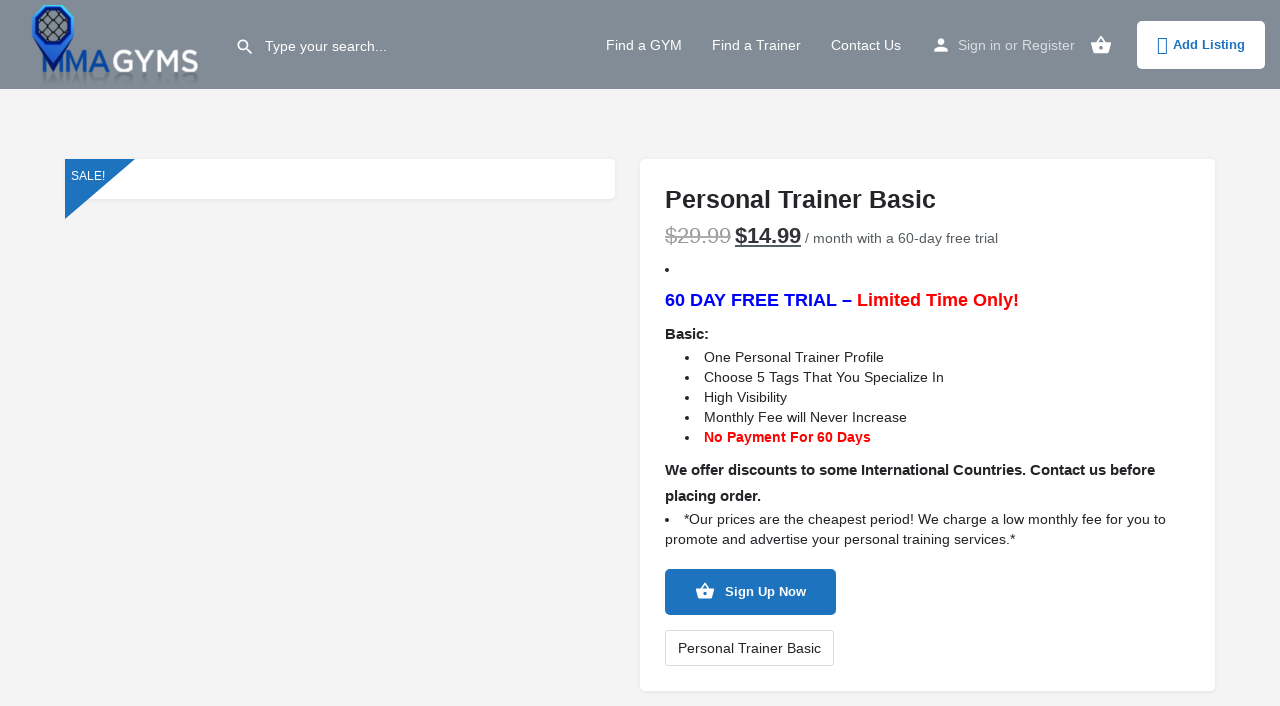

--- FILE ---
content_type: text/css
request_url: https://www.mmagyms.net/wp-content/themes/my-listing/assets/dist/wc-product-page.css?ver=2.11.8
body_size: 1083
content:
.woocommerce div.product div.images img{border-radius:5px}.woocommerce div.product div.images{margin-bottom:25px}.woocommerce div.product>span.onsale{padding-left:6px;padding-right:0}.woocommerce div.product span.onsale{background:transparent;top:0;left:0}.woocommerce div.product span.onsale:after{border-left:70px solid var(--accent);border-right:none;left:0;right:auto;top:0}.summary.entry-summary,.woocommerce-page div.product .woocommerce-tabs{background:#fff;padding:25px;margin-bottom:50px;box-shadow:0 1px 4px rgba(0,0,0,.0705882353);border-radius:5px}.woocommerce div.product .product_title{font-size:25px;font-weight:600}.woocommerce div.product .related.products{clear:both;margin-bottom:50px}.woocommerce div.product form.cart{margin-bottom:0}.woocommerce div.product form.cart .variations td,.woocommerce div.product form.cart .variations th{display:block;position:relative;text-align:left;padding-left:0}.woocommerce div.product form.cart .reset_variations{position:absolute;top:0;right:0;line-height:1}.woocommerce div.product p.stock{color:#565d62}.woocommerce div.product form.cart .variations td label{width:100%;font-weight:400}.woocommerce div.product .woocommerce-tabs .panel{margin:0}.woocommerce div.product .woocommerce-tabs ul.tabs{padding-left:0}.woocommerce div.product .woocommerce-tabs ul.tabs:before{display:none}.woocommerce div.product .woocommerce-tabs ul.tabs li{padding:0;border-radius:0;border:0;margin:0;font-weight:500!important;text-transform:uppercase;background:transparent!important;color:#565662}.woocommerce div.product .woocommerce-tabs ul.tabs li:after,.woocommerce div.product .woocommerce-tabs ul.tabs li:before{display:none}.woocommerce div.product .woocommerce-tabs ul.tabs li a{padding:0 0 10px;margin-right:10px;font-size:14px;font-weight:600;background-color:#fff;text-transform:none;color:#000}.woocommerce div.product .woocommerce-tabs ul.tabs li.active a,.woocommerce div.product .woocommerce-tabs ul.tabs li a:hover{border:none;border-bottom:2px solid var(--accent);color:#000}.woocommerce div.product div.images .pf-body{padding-top:0}.single-product div.product form.cart div.quantity input{line-height:15px;padding-top:15px;padding-bottom:15px;height:46px}.woocommerce div.product p.price del,.woocommerce div.product p.price ins{color:#565d62}.woocommerce div.product .woocommerce-product-rating{display:flex;align-items:center;flex-wrap:wrap}.woocommerce .summary div.product .woocommerce-product-rating{margin-bottom:10px}.woocommerce div.product form.cart table{width:100%;margin-bottom:20px;margin-top:10px}.woocommerce div.product form.cart .reset_variations{background:#f3f4f5;padding:15px;border-radius:2px;line-height:16px!important;color:#565d62;margin-left:6px;position:relative!important;float:left}.woocommerce div.product form.cart .reset_variations:hover{background:#dfe1e2;transition:background .2s ease-in-out}.woocommerce div.product p.price .woocommerce-Price-amount{color:#323238}.woocommerce div.product p.price,.woocommerce div.product span.price{color:#565d62}.single-product div.product p.price .woocommerce-Price-amount{font-size:22px}.woocommerce div.product form.cart .reset_variations{display:none!important}.woocommerce div.product form.cart .variations tr{margin-bottom:60px;display:block}.single-product .c27-gallery-items-count--1 .gallery-nav,.single-product .c27-gallery-items-count--1 .gallery-thumb{display:none}.entry-summary .product_meta{margin-top:15px}.woocommerce-product-details__short-description{margin-bottom:20px}.single-product.woocommerce .star-rating span{color:#000}.woocommerce #review_form #respond .form-submit input[type=submit],.woocommerce div.product form.cart .button{font-size:13px;font-weight:600;padding:15px 30px;transition:all .2s ease;overflow:hidden;border-radius:5px;line-height:16px;display:block;float:left;color:#fff;border:none;background-color:var(--accent)}.woocommerce #review_form #respond .form-submit input[type=submit]:hover,.woocommerce div.product form.cart .button:hover{color:#fff;opacity:.9}.woocommerce #review_form #respond .form-submit input[type=submit]:visited,.woocommerce div.product form.cart .button:visited{color:#fff}.woocommerce #review_form #respond .form-submit input[type=submit]:visited:hover,.woocommerce div.product form.cart .button:visited:hover{color:#fff;opacity:.9}.woocommerce-product-details__short-description ul,.woocommerce-Tabs-panel--description ul{list-style-type:disc;list-style-position:inside}.woocommerce-product-details__short-description ol,.woocommerce-Tabs-panel--description ol{list-style-type:decimal;list-style-position:inside}.woocommerce-product-details__short-description ol>li ol,.woocommerce-product-details__short-description ul>li ul,.woocommerce-Tabs-panel--description ol>li ol,.woocommerce-Tabs-panel--description ul>li ul{padding-left:20px}.woocommerce-Tabs-panel--description h2:nth-child(n+2){font-size:30px;font-weight:500;color:#242429}.related>h2,.woocommerce #reviews #comments ol.commentlist li .comment-text p.meta .woocommerce-review__author,.woocommerce-Reviews-title,.woocommerce-Reviews .comment-reply-title,.woocommerce-Tabs-panel>h2{font-weight:600!important;padding-bottom:5px;font-size:14px}.woocommerce #reviews #comments ol.commentlist li .comment-text p.meta{margin-bottom:5px}.tagged_as{font-size:0}.tagged_as>a{color:#565662;background:#fff;border:1px solid #d4d5d5;font-weight:400;border-radius:2px;transition:.2s ease;padding:5px 13px;margin-top:10px;display:inline-block;font-size:13px;margin-right:5px}.woocommerce .summary .star-rating{font-size:20px;float:none;margin:0}.related .star-rating span{color:#fff!important}.woocommerce #review_form #respond p{margin-top:10px;font-size:18px}.wc-gallery-thumbs>div{width:calc(25% - 10px)!important;margin:5px}.wc-gallery-thumbs{display:flex;flex-wrap:wrap;margin:5px -5px -5px}.product_meta span.posted_in{display:block;font-size:0}.product_meta .sku_wrapper{margin-bottom:10px;display:block}.product_meta span.posted_in>a{padding:7px 12px;font-size:14px;display:block;margin-right:10px;border-radius:3px;border:1px solid;border:1px solid #dbdbdb;transition:.1s ease}.product_meta span.posted_in>a:hover{border-color:#c3c3c3;color:#242429}.product_meta span.posted_in{display:flex}@media only screen and (max-width:768px){.woocommerce div.product .woocommerce-tabs ul.tabs{justify-content:left!important}.single-product .variations .select2-container{width:100%!important}}@media only screen and (max-width:480px){.woocommerce div.product .product_title{font-size:30px!important}}@media only screen and (min-width:1201px){.woocommerce div.product div.images{width:calc(50% - 25px)}.woocommerce div.product div.summary{width:50%}}

--- FILE ---
content_type: text/css
request_url: https://www.mmagyms.net/wp-content/uploads/mylisting-dynamic-styles.css?ver=1740452067
body_size: 90
content:
:root { --accent: #1e73be; } @keyframes spin3 { 0%, 100% { box-shadow: 10px 10px rgba(255, 255, 255, 1), -10px 10px rgba(255, 255, 255, 0.2), -10px -10px rgba(255, 255, 255, 1), 10px -10px rgba(255, 255, 255, 0.2); } 25% { box-shadow: -10px 10px rgba(255, 255, 255, 0.2), -10px -10px rgba(255, 255, 255, 1), 10px -10px rgba(255, 255, 255, 0.2), 10px 10px rgba(255, 255, 255, 1); } 50% { box-shadow: -10px -10px rgba(255, 255, 255, 1), 10px -10px rgba(255, 255, 255, 0.2), 10px 10px rgba(255, 255, 255, 1), -10px 10px rgba(255, 255, 255, 0.2); } 75% { box-shadow: 10px -10px rgba(255, 255, 255, 0.2), 10px 10px rgba(255, 255, 255, 1), -10px 10px rgba(255, 255, 255, 0.2), -10px -10px rgba(255, 255, 255, 1); } } #wpadminbar { top: 0 !important; } #c27-site-wrapper { background-color: #f4f4f4 }.c27-submit-listing-form .fieldset-work_hours.form-group .field .c27-work-hours ~ .form-group { display:none; } .wpcf7 input[type=text], .wpcf7 input[type=email], .wpcf7 input[type=url], .wpcf7 input[type=tel], .wpcf7 input[type=number], .wpcf7 .wpcf7-select { color:; } .footer, .copyright p, .footer .c_widget .c_widget_title h5, .footer .c_widget a { color: #fff; background-color: #36454f; } /* main menu color */ .main-nav > li > a { color: #; } /* color on hover */ .main-nav > li > a:hover { color: #; } .single-post .blogpost-section h1, .single-post .c27-content-wrapper h1 { color: white; } .single-post .blogpost-section .section-body, .single-post .blogpost-section .section-body p { font-family: Aleo !important; color: #444; } .blogpost-section .section-body p { font-size: 16px !important; } .header .header-container .header-top .logo { position: relative; } 